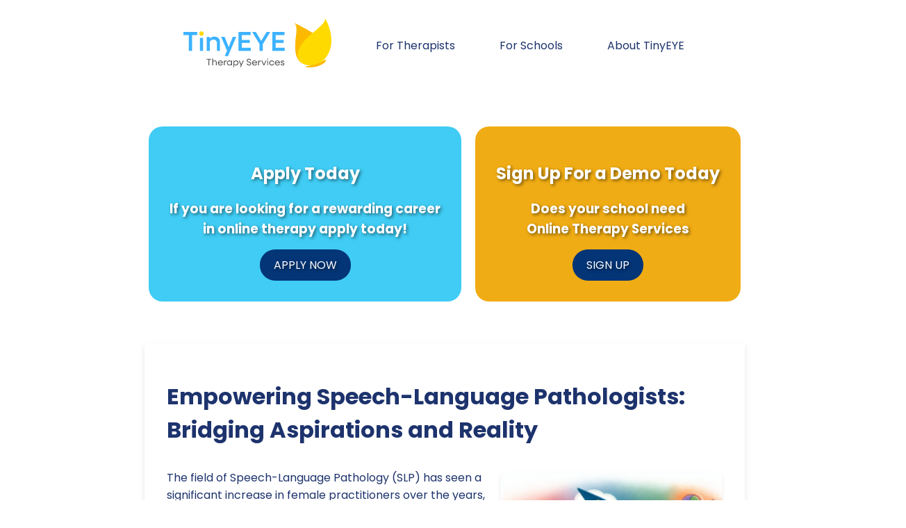

--- FILE ---
content_type: text/html; charset=UTF-8
request_url: https://tinyeye.com/blog/empowering-speech-language-pathologists-bridging-aspirations-and-reality.php
body_size: 6823
content:
<!DOCTYPE html>
<html lang="en">
<head>
    <meta charset="UTF-8">
    <meta name="viewport" content="width=device-width, initial-scale=1.0">
            
        <link rel="stylesheet" href="1-style.css">

        
        <title>Empowering Speech-Language Pathologists: Bridging Aspirations and Reality || TinyEYE Therapy Services</title>
    

        <meta name="keywords" content="Speech-Language Pathology, Career Development, Women in SLP, Professional Growth, Educational Aspirations">
        <meta name="description" content="Discover how speech-language pathologists can bridge the gap between their career aspirations and the reality of their professional journey. Learn strategies for growth and success in SLP." >
    <meta property="og:title" content="Empowering Speech-Language Pathologists: Bridging Aspirations and Reality" >
    <meta property="og:type" content="website" />
    <meta property="og:url" content="https://tinyeye.com/blog/empowering-speech-language-pathologists-bridging-aspirations-and-reality.php" >
    <meta property="og:image" content="https://tinyeye.com/blog/images/TinyEYE-Online-Speech-Therapy-853587494.png" >
    <meta property="og:description" content="Discover how speech-language pathologists can bridge the gap between their career aspirations and the reality of their professional journey. Learn strategies for growth and success in SLP." >
    <meta property="og:site_name" content="TinyEYE Online Therapy Services" >
    <meta property="og:locale" content="en_US" >
    <link rel="canonical" href="https://tinyeye.com/blog/empowering-speech-language-pathologists-bridging-aspirations-and-reality.php">

    <link rel="preload" href="https://fonts.googleapis.com/css2?family=Poppins:wght@300;400;700&display=swap" as="style" onload="this.onload=null;this.rel='stylesheet'">
    <noscript><link href="https://fonts.googleapis.com/css2?family=Poppins:wght@300;400;700&display=swap" rel="stylesheet"></noscript>


    <script type="application/ld+json">
{
    "@context": "https://schema.org",
    "@type": "BlogPosting",
    "headline": "Empowering Speech-Language Pathologists: Bridging Aspirations and Reality",
    "name": "Empowering Speech-Language Pathologists: Bridging Aspirations and Reality",
    "image": [
        "https://tinyeye.com/blog/images/TinyEYE-Online-Speech-Therapy-853587494.png"
    ],
    "author": {
    "@type": "Person",
    "name": "Marnee Brick",
    "url": "https://tinyeye.com",
    "jobTitle": "President",
    "image": "https://tinyeye.com/images/1-Marnee.jpg",  
    "sameAs": "https://www.linkedin.com/in/tinyeyetherapy/",  
    "worksFor": {
        "@type": "Organization",
        "name": "TinyEYE Therapy Services"
    }
},
    "publisher": {
        "@type": "Organization",
        "name": "TinyEYE Therapy Services",
        "url": "https://tinyeye.com",
        "logo": {
            "@type": "ImageObject",
            "url": "https://tinyeye.com/blog/images/TinyEYE%20Logo.png"
        },
        "sameAs": [
            "https://www.facebook.com/TinyEYETherapyServices/",
            "https://www.linkedin.com/company/tinyeye-therapy-services",
            "https://twitter.com/TinyEYETherapy",
            "https://www.instagram.com/tinyeyetherapy"
        ],
        "contactPoint": {
            "@type": "ContactPoint",
            "telephone": "+1-877-846-9393",
            "contactType": "customer service",
            "areaServed": [
                {
                    "@type": "Country",
                    "name": "US"
                },
                {
                    "@type": "Country",
                    "name": "CA"
                }
            ]
        },
        "address": [
            {
                "@type": "PostalAddress",
                "streetAddress": "105A – 111 Research Drive",
                "addressLocality": "Saskatoon",
                "addressRegion": "SK",
                "postalCode": "S7N 3R2",
                "addressCountry": "CA"
            },
            {
                "@type": "PostalAddress",
                "streetAddress": "1621 Central Ave",
                "addressLocality": "Cheyenne",
                "addressRegion": "WY",
                "postalCode": "82001",
                "addressCountry": "US"
            }
        ]
        
    },
        "mainEntityOfPage": {
        "@type": "WebPage",
        "@id": "https://tinyeye.com/blog/empowering-speech-language-pathologists-bridging-aspirations-and-reality.php",
        "url": "https://tinyeye.com/blog/empowering-speech-language-pathologists-bridging-aspirations-and-reality.php",
        "name": "Empowering Speech-Language Pathologists: Bridging Aspirations and Reality"    },
    "breadcrumb": {
        "@type": "BreadcrumbList",
        "name": "Breadcrumbs",
        "itemListElement": [
            {
                "@type": "ListItem",
                "position": 1,
                "item": {
                    "@type": "WebPage",
                    "@id": "https://tinyeye.com/",
                    "name": "Home"
                }
            },
            {
                "@type": "ListItem",
                "position": 2,
                "item": {
                    "@type": "WebPage",
                    "@id": "https://tinyeye.com/blog",
                    "name": "Blog"
                }
            }
            ,{
                    "@type": "ListItem",
                    "position": 3,
                    "item": {
                        "@type": "WebPage",
                        "@id": "https://tinyeye.com/blog/understanding-california-local-education-agencies-leas-a-simple-guide.php",
                        "name": "Understanding California Local Education Agencies (LEAs): A Simple Guide"
                    }
                },{
                    "@type": "ListItem",
                    "position": 4,
                    "item": {
                        "@type": "WebPage",
                        "@id": "https://tinyeye.com/blog/how-to-improve-childrens-ability-to-follow-verbal-directions-using-data-driven-methods.php",
                        "name": "How to Improve Children's Ability to Follow Verbal Directions Using Data-Driven Methods"
                    }
                },{
                    "@type": "ListItem",
                    "position": 5,
                    "item": {
                        "@type": "WebPage",
                        "@id": "https://tinyeye.com/blog/unlock-the-secret-to-successful-clinical-trials-for-rare-diseases-the-ultimate-guide.php",
                        "name": "Unlock the Secret to Successful Clinical Trials for Rare Diseases: The Ultimate Guide"
                    }
                },{
                    "@type": "ListItem",
                    "position": 6,
                    "item": {
                        "@type": "WebPage",
                        "@id": "https://tinyeye.com/blog/enhancing-literacy-and-language-skills-insights-from-literacy-and-language-analysis.php",
                        "name": "Enhancing Literacy and Language Skills: Insights from \"Literacy and Language Analysis\""
                    }
                }        ]
    }
}
</script>



</head>

<body>
    <header class="site-header">
                <a href="/">
            <img src="images/TinyEYELogo.svg" 
                alt="TinyEYE Therapy Services Logo" 
                class="logo"
                width="213"
                height="75">
        </a>
        <nav class="site-nav" role="navigation" aria-label="Main Navigation">
            <ul>
                
                <li><a href="/the-tinyeye-therapy-experience">For Therapists</a></li>
                <li><a href="/for-schools/school-districts/">For Schools</a></li>
                <li><a href="/about-us">About TinyEYE</a></li>
                
            </ul>
        </nav>
    </header>

     <!-- Call to Action Section -->
     <div class="cta-section">
        <div class="cta-container">
            <div class="cta apply">
                <h2>Apply Today</h2>
                <h3>If you are looking for a rewarding career<br>in online therapy apply today!</h3>
                <a href="https://tinyeye.com/great-careers/" class="cta-button apply-btn">APPLY NOW</a>
            </div>
            <div class="cta demo">
                <h2>Sign Up For a Demo Today</h2>
                <h3>Does your school need<br>Online Therapy Services</h3>
                <a href="https://tinyeye.com/free-therapy-demo/" class="cta-button demo-btn">SIGN UP</a>
            </div>
        </div>
    </div>
    <div class="blog-container">
        <h1 style="margin-bottom: 1em;">Empowering Speech-Language Pathologists: Bridging Aspirations and Reality</h1>
        
        <div class="image-container">
                            <img src="images/TinyEYE-Online-Speech-Therapy-853587494.png" 
            alt="Empowering Speech-Language Pathologists: Bridging Aspirations and Reality " 
            width="320" 
            height="320" >
        </div>
        
        <div class="blog-content">
            <p>The field of Speech-Language Pathology (SLP) has seen a significant increase in female practitioners over the years, making it a profession predominantly led by women. This shift brings into focus the career aspirations and expectations of women in SLP, shedding light on how these professionals navigate their career paths amidst evolving personal and professional landscapes. Drawing from the research article "Career Aspirations and Expectations of Women in Speech-Language Pathology" by Cynthia M. Shewan, Martha Hall-Ellard, and Genese Warr-Leeper, this blog aims to provide insights and strategies for speech-language pathologists looking to align their career aspirations with their professional realities.</p><p>The study reveals a wealth of data on the aspirations and expectations of women in the SLP field in Canada, offering a foundation for understanding how career trajectories can be shaped and steered towards fulfilling outcomes. With the majority of the workforce in SLP being women, the study's findings are particularly relevant, highlighting the high educational aspirations, desire for work-life balance, and the quest for professional advancement among female SLPs.</p><h2>Understanding Aspirations vs. Reality</h2><p>The study underscores a notable discrepancy between the career aspirations and the actual career outcomes experienced by women in SLP. While many aspire to achieve higher degrees and attain positions of greater responsibility and salary, the reality often falls short. This gap between aspiration and expectation is not unique to SLP but is nonetheless critical in understanding how to support the professional growth of women in this field.</p><h2>Strategies for Bridging the Gap</h2><ul><li><strong>Continued Education and Professional Development:</strong> As most SLPs aspire to higher educational qualifications, seeking opportunities for further education and professional development is key. This can include pursuing advanced degrees, certifications, or specialized training in areas of interest within SLP.</li><li><strong>Mentorship and Networking:</strong> Building relationships with seasoned professionals can provide invaluable guidance and insight. Mentorship and networking can open doors to new opportunities and offer support in navigating the challenges of career advancement.</li><li><strong>Advocacy for Work-Life Balance:</strong> Addressing the desire for a balance between professional commitments and personal life requires advocating for flexible work arrangements, part-time options, and support for return-to-work transitions.</li><li><strong>Seeking Diverse Roles:</strong> Exploring roles beyond traditional clinical positions can enrich an SLP's career. This may involve roles in administration, research, education, or policy development, which can align with aspirations for varied and impactful work.</li><li><strong>Setting Realistic Goals:</strong> While aspirations serve as a motivational force, setting achievable, realistic goals can help bridge the gap between desire and reality. This involves understanding the industry landscape, recognizing personal and professional limits, and planning accordingly.</li></ul><h2>Empowering Women in SLP</h2><p>To truly empower women in SLP, it is essential to create environments that support their career aspirations while acknowledging the realities of the profession. This includes fostering a culture of continuous learning, offering career development opportunities, and advocating for policies that support work-life balance and career progression.</p><p>Additionally, addressing the broader societal and professional barriers that impact women's career trajectories in SLP is crucial. This may involve challenging stereotypes, promoting gender equality within the profession, and ensuring equal access to leadership roles and advanced career opportunities.</p><h2>Conclusion</h2><p>The journey of a speech-language pathologist is filled with opportunities for growth, learning, and professional fulfillment. By understanding the aspirations and expectations of women in the field, and by implementing strategies to support their achievement, we can ensure a more empowered, satisfied, and dynamic workforce of speech-language pathologists. As we move forward, let us commit to fostering an environment that nurtures the aspirations of all SLPs, bridging the gap between dreams and reality in this vital and rewarding profession.</p><p>For those interested in delving deeper into the insights and data presented in the original study, please follow this link: <a href="https://cjslpa.ca/files/1989_JSLPA_Vol_13/No_02_1-72/Shewan_Hall-Ellard_Warr-Leeper_JSLPA_1989.pdf" target="_blank">Career Aspirations and Expectations of Women in Speech-Language Pathology</a>.</p>        </div>
            </div>

    <div class="author-section">
    
        <img src="images/1-Marnee.jpg" 
            loading="lazy" 
            alt="Marnee Brick, President, TinyEYE Therapy Services" 
            width="150" 
            height="150" 
            style="border-radius: 50%; margin-bottom: 1em;">
        
        <div class="author-info">
            <p class="author-note">
                <strong>Author's Note:</strong> Marnee Brick, TinyEYE President, and her team collaborate to create our blogs. They share their insights and expertise in the field of Speech-Language Pathology, Online Therapy Services and Academic Research.
            </p>
            
            <!-- LinkedIn Invitation -->
            <p class="author-connect">
                Connect with Marnee on <a href="https://www.linkedin.com/in/tinyeyetherapy/" target="_blank">LinkedIn</a> to stay updated on the latest in Speech-Language Pathology and Online Therapy Services.
            </p>
        </div>
    </div>
   

    <!-- Call to Action Section -->
    <div class="cta-section">
        <div class="cta-container">
            <div class="cta apply">
                <h2>Apply Today</h2>
                <h3>If you are looking for a rewarding career<br>in online therapy apply today!</h3>
                <a href="https://tinyeye.com/great-careers/" class="cta-button apply-btn">APPLY NOW</a>
            </div>
            <div class="cta demo">
                <h2>Sign Up For a Demo Today</h2>
                <h3>Does your school need<br>Online Therapy Services</h3>
                <a href="https://tinyeye.com/free-therapy-demo/" class="cta-button demo-btn">SIGN UP</a>
            </div>
        </div>
    </div>

    <div class="related-blogs-section">
        <h2>Related Blogs</h2>
        <div class="related-links">
            <!-- Loop through each related blog post -->
            
                            <div class="related-item">
                                    <a href="empowering-school-social-workers-fostering-a-culture-of-inclusivity-and-self-actualization.php">
                    

                        <img src="images/TinyEYE-Online-Speech-Therapy-630564810.png" 
                            alt="Empowering School Social Workers: Fostering a Culture of Inclusivity and Self-Actualization || TinyEYE Online Therapy" 
                            loading="lazy" 
                            class="related-thumbnail"
                            width="250" 
                            height="250">
                    </a>
                    <h3 class="related-title">Empowering School Social Workers: Fostering a Culture of Inclusivity and Self-Actualization</h3>
                    <a href="empowering-school-social-workers-fostering-a-culture-of-inclusivity-and-self-actualization.php" class="read-more">
                                    <span class="visually-hidden">Read more about Empowering School Social Workers: Fostering a Culture of Inclusivity and Self-Actualization</span>
                                    Read More</a>
                </div>
                            <div class="related-item">
                                    <a href="understanding-restlessness-in-children-insights-from-music-therapy-research.php">
                    

                        <img src="images/TinyEYE-Online-Speech-Therapy-475726613.png" 
                            alt="Understanding Restlessness in Children: Insights from Music Therapy Research || TinyEYE Online Therapy" 
                            loading="lazy" 
                            class="related-thumbnail"
                            width="250" 
                            height="250">
                    </a>
                    <h3 class="related-title">Understanding Restlessness in Children: Insights from Music Therapy Research</h3>
                    <a href="understanding-restlessness-in-children-insights-from-music-therapy-research.php" class="read-more">
                                    <span class="visually-hidden">Read more about Understanding Restlessness in Children: Insights from Music Therapy Research</span>
                                    Read More</a>
                </div>
                            <div class="related-item">
                                    <a href="unlocking-the-secrets-of-early-childhood-development-a-guide-for-practitioners.php">
                    

                        <img src="images/TinyEYE-Online-Speech-Therapy-992968124.png" 
                            alt="Unlocking the Secrets of Early Childhood Development: A Guide for Practitioners || TinyEYE Online Therapy" 
                            loading="lazy" 
                            class="related-thumbnail"
                            width="250" 
                            height="250">
                    </a>
                    <h3 class="related-title">Unlocking the Secrets of Early Childhood Development: A Guide for Practitioners</h3>
                    <a href="unlocking-the-secrets-of-early-childhood-development-a-guide-for-practitioners.php" class="read-more">
                                    <span class="visually-hidden">Read more about Unlocking the Secrets of Early Childhood Development: A Guide for Practitioners</span>
                                    Read More</a>
                </div>
                            <div class="related-item">
                                    <a href="unlocking-the-power-of-peer-support-in-dementia-care.php">
                    

                        <img src="images/TinyEYE-Online-Speech-Therapy-140401309.png" 
                            alt="Unlocking the Power of Peer Support in Dementia Care || TinyEYE Online Therapy" 
                            loading="lazy" 
                            class="related-thumbnail"
                            width="250" 
                            height="250">
                    </a>
                    <h3 class="related-title">Unlocking the Power of Peer Support in Dementia Care</h3>
                    <a href="unlocking-the-power-of-peer-support-in-dementia-care.php" class="read-more">
                                    <span class="visually-hidden">Read more about Unlocking the Power of Peer Support in Dementia Care</span>
                                    Read More</a>
                </div>
                            <div class="related-item">
                                    <a href="empowering-practitioners-integrating-mental-health-support-in-outbreak-responses.php">
                    

                        <img src="images/TinyEYE-Online-Speech-Therapy-142638258.png" 
                            alt="Empowering Practitioners: Integrating Mental Health Support in Outbreak Responses || TinyEYE Online Therapy" 
                            loading="lazy" 
                            class="related-thumbnail"
                            width="250" 
                            height="250">
                    </a>
                    <h3 class="related-title">Empowering Practitioners: Integrating Mental Health Support in Outbreak Responses</h3>
                    <a href="empowering-practitioners-integrating-mental-health-support-in-outbreak-responses.php" class="read-more">
                                    <span class="visually-hidden">Read more about Empowering Practitioners: Integrating Mental Health Support in Outbreak Responses</span>
                                    Read More</a>
                </div>
                            <div class="related-item">
                                    <a href="unlocking-potential-the-future-of-virtual-speech-therapy-for-schools.php">
                    

                        <img src="images/TinyEYE-Online-Speech-Therapy-639117083.png" 
                            alt="Unlocking Potential: The Future of Virtual Speech Therapy for Schools || TinyEYE Online Therapy" 
                            loading="lazy" 
                            class="related-thumbnail"
                            width="250" 
                            height="250">
                    </a>
                    <h3 class="related-title">Unlocking Potential: The Future of Virtual Speech Therapy for Schools</h3>
                    <a href="unlocking-potential-the-future-of-virtual-speech-therapy-for-schools.php" class="read-more">
                                    <span class="visually-hidden">Read more about Unlocking Potential: The Future of Virtual Speech Therapy for Schools</span>
                                    Read More</a>
                </div>
                            <div class="related-item">
                                    <a href="unlock-the-secrets-to-enhancing-your-practice-with-harmonized-intelligence-measures.php">
                    

                        <img src="images/TinyEYE-Online-Speech-Therapy-109259222.png" 
                            alt="Unlock the Secrets to Enhancing Your Practice with Harmonized Intelligence Measures || TinyEYE Online Therapy" 
                            loading="lazy" 
                            class="related-thumbnail"
                            width="250" 
                            height="250">
                    </a>
                    <h3 class="related-title">Unlock the Secrets to Enhancing Your Practice with Harmonized Intelligence Measures</h3>
                    <a href="unlock-the-secrets-to-enhancing-your-practice-with-harmonized-intelligence-measures.php" class="read-more">
                                    <span class="visually-hidden">Read more about Unlock the Secrets to Enhancing Your Practice with Harmonized Intelligence Measures</span>
                                    Read More</a>
                </div>
                            <div class="related-item">
                                    <a href="how-to-enhance-your-practice-with-insights-from-pharmaceutical-advertisement-research.php">
                    

                        <img src="images/TinyEYE-Online-Speech-Therapy-993412641.png" 
                            alt="How to Enhance Your Practice with Insights from Pharmaceutical Advertisement Research || TinyEYE Online Therapy" 
                            loading="lazy" 
                            class="related-thumbnail"
                            width="250" 
                            height="250">
                    </a>
                    <h3 class="related-title">How to Enhance Your Practice with Insights from Pharmaceutical Advertisement Research</h3>
                    <a href="how-to-enhance-your-practice-with-insights-from-pharmaceutical-advertisement-research.php" class="read-more">
                                    <span class="visually-hidden">Read more about How to Enhance Your Practice with Insights from Pharmaceutical Advertisement Research</span>
                                    Read More</a>
                </div>
                            <div class="related-item">
                                    <a href="empowering-practitioners-harnessing-research-to-enhance-online-therapy.php">
                    

                        <img src="images/TinyEYE-Online-Speech-Therapy-980927654.png" 
                            alt="Empowering Practitioners: Harnessing Research to Enhance Online Therapy || TinyEYE Online Therapy" 
                            loading="lazy" 
                            class="related-thumbnail"
                            width="250" 
                            height="250">
                    </a>
                    <h3 class="related-title">Empowering Practitioners: Harnessing Research to Enhance Online Therapy</h3>
                    <a href="empowering-practitioners-harnessing-research-to-enhance-online-therapy.php" class="read-more">
                                    <span class="visually-hidden">Read more about Empowering Practitioners: Harnessing Research to Enhance Online Therapy</span>
                                    Read More</a>
                </div>
                    </div>
    </div>
     <!-- Call to Action Section -->
     <div class="cta-section">
        <div class="cta-container">
            <div class="cta apply">
                <h2>Apply Today</h2>
                <h3>If you are looking for a rewarding career<br>in online therapy apply today!</h3>
                <a href="https://tinyeye.com/great-careers/" class="cta-button apply-btn">APPLY NOW</a>
            </div>
            <div class="cta demo">
                <h2>Sign Up For a Demo Today</h2>
                <h3>Does your school need<br>Online Therapy Services</h3>
                <a href="https://tinyeye.com/free-therapy-demo/" class="cta-button demo-btn">SIGN UP</a>
            </div>
        </div>
    </div>

    <footer class="site-footer">
    <p>&copy; 2025 TinyEYE Therapy Services</p>
</footer>

<script>
window.addEventListener('load', function() {
    // Function to send AJAX request
    function sendClickData(url, random_string) {
        const xhr = new XMLHttpRequest();
        xhr.open('POST', '1-smiley.php', true);
        xhr.setRequestHeader('Content-Type', 'application/json;charset=UTF-8');
        xhr.send(JSON.stringify({ url: url, random_string: random_string }));
    }

    // Get all links on the page
    const links = document.querySelectorAll('a');

    // Add event listener to each link
        links.forEach(link => {
        link.addEventListener('click', (event) => {
            const url = link.href;
            const random_string = "4l6fTo7bvk"; // Hi - I can see you looking at my code.
            // Send click data
            sendClickData(url, random_string);
        });
    });

    // Function to load third-party scripts
    function loadThirdPartyScripts() {
        // Google Analytics (GA4) Initialization
        (function() {
            var gtagScript = document.createElement('script');
            gtagScript.src = 'https://www.googletagmanager.com/gtag/js?id=G-GEPC1KX3KH';
            gtagScript.async = true;
            document.head.appendChild(gtagScript);

            gtagScript.onload = function() {
                window.dataLayer = window.dataLayer || [];
                function gtag() { dataLayer.push(arguments); }
                gtag('js', new Date());
                gtag('config', 'G-GEPC1KX3KH');
            };
        })();

        // Facebook Pixel Code
        function loadFacebookPixel() {
            !(function(f, b, e, v, n, t, s) {
                if (f.fbq) return;
                n = f.fbq = function() {
                    n.callMethod ? n.callMethod.apply(n, arguments) : n.queue.push(arguments);
                };
                if (!f._fbq) f._fbq = n;
                n.push = n;
                n.loaded = !0;
                n.version = '2.0';
                n.queue = [];
                t = b.createElement(e);
                t.async = true;
                t.src = v;
                t.onload = function() {
                    fbq('init', '1127500998073567');
                    fbq('track', 'PageView');
                };
                s = b.getElementsByTagName(e)[0];
                s.parentNode.insertBefore(t, s);
            })(window, document, 'script', 'https://connect.facebook.net/en_US/fbevents.js');
        }

        // Load Facebook Pixel
        loadFacebookPixel();
    }

    // Load third-party scripts after user interaction or a delay
    const loadScriptsOnInteraction = function() {
        loadThirdPartyScripts();
        window.removeEventListener('scroll', loadScriptsOnInteraction);
        window.removeEventListener('mousemove', loadScriptsOnInteraction);
        window.removeEventListener('touchstart', loadScriptsOnInteraction);
    };

    window.addEventListener('scroll', loadScriptsOnInteraction, { once: true });
    window.addEventListener('mousemove', loadScriptsOnInteraction, { once: true });
    window.addEventListener('touchstart', loadScriptsOnInteraction, { once: true });

    // Fallback to load after a delay if no interaction occurs
    setTimeout(loadThirdPartyScripts, 5000); // 5-second delay
});
</script>

<noscript>
    <img height="1" width="1" style="display:none;" alt="" src="https://px.ads.linkedin.com/collect/?pid=4228857&fmt=gif" />
</noscript>


</body>
</html>



--- FILE ---
content_type: text/css; charset=utf-8
request_url: https://tinyeye.com/blog/1-style.css
body_size: 2317
content:
body {
    font-family: 'Poppins', sans-serif; /* Change the font family */
    color: #1D336D;
    background-color: #ffffff;
}

.site-header {
    background-color: #ffffff; /* Adjust the color to match your design */
    padding: 1em;
    display: flex;
    justify-content: center; /* Centers the items horizontally */
    align-items: center;
}

.logo {
    height: 75px; /* Adjust as needed */
    margin-right: 2em; /* Adjust as needed to create space between logo and menu */
}

.site-nav ul {
    list-style-type: none;
    display: flex;
    justify-content: center; /* Center items horizontally */
    align-items: center; /* Center items vertically */
    margin: 0;
    padding: 0;
    gap: 1em; /* Adds space between items */
}

.site-nav li {
    padding: 0 1rem; /* Add horizontal padding */
}

.site-nav a {
    color: #1D336D; /* Text color */
    text-decoration: none;
    padding: 0.5rem 1rem; /* Padding around text for the background shape */
    border-radius: 20px; /* Rounded corners for the background shape */
    transition: background-color 0.3s, color 0.3s; /* Smooth transition for hover effect */
}

/* Hover effect for the menu items */
.site-nav a:hover {
    color: #fff; /* Text color on hover */
    background-color: #3898ec; /* Background color on hover */
}



/* Optional: Adjusting the shape and color of the 'Login' and 'Free Consultation' buttons */
.site-nav a.login-button {
    background-color: transparent; 
    border: 2px solid #007bff; 
}

.site-nav a.login-button:hover {
    background-color: #007bff; 
}

.site-nav a.consultation-button {
    background-color: #007bff; /* Background color for the 'Free Consultation' button */
    color: #fff; /* Text color for the 'Free Consultation' button */
    border-radius: 25px; /* More rounded corners for the 'Free Consultation' button */
    padding: 0.5em 1.5em; /* Larger padding for the 'Free Consultation' button */
}

.blog-container {
    width: 80%;
    margin: 2em auto;
    max-width: 800px; /* Adjust based on your layout requirements */
    padding: 2em; /* Consistent padding to prevent content shifts */
    background-color: #fff; /* Background color helps maintain visual stability */
    /*border: 1px solid #eaeaea; *//* Optional: adds a subtle border to contain the content */
    box-shadow: 0 4px 8px rgba(0, 0, 0, 0.1); /* Subtle shadow to give a consistent appearance */
    /*transition: all 0.2s ease;*/ /* Smooth transition for any changes */

}

.blog-post {
    background-color: #B1D8E7;
    border-radius: 5px;
    padding: 2em;
    box-shadow: 0 4px 8px rgba(0, 0, 0, 0.1);
}

.blog-title {
    font-family: 'Poppins', sans-serif;
    font-size: 2em;
    color: #F6AB10;
}

.image-container {
    float: right;
    width: 40%;
    margin-left: 20px;
    margin-top: 5px; /* Remove or adjust as needed */
    margin-bottom: 10px;
    /*min-height: 320px; /* Same as the image height */
}

.image-container img {
    width: 100%; 
    height: auto; 
    border-radius: 8px; 
    aspect-ratio: 1/1;
    object-fit: cover;
    box-shadow: 0 2px 4px rgba(0, 0, 0, 0.1); 
}

.blog-content {
    font-size: 1em;
    line-height: 1.6;
}

.site-footer {
    background-color: #3898ec;
    text-align: center;
    padding: 1em;
    position: relative;
    bottom: 0;
    width: 100%;
}

/* Style adjustments for smaller screens */
@media (max-width: 1024px) {
    .related-links {
        grid-template-columns: repeat(2, 1fr); /* Two columns on smaller screens */
    }
}

@media (max-width: 768px) {
    .site-header {
        flex-direction: column; /* Stacks logo and menu vertically */
        align-items: flex-start; /* Centers items horizontally */
        padding: 0.5em; /* Adjust padding for mobile */
    }
    
    .logo {
        margin: 0 0 1em 0; /* Remove right margin, add bottom margin */
    }
    
    .site-nav ul {
        flex-direction: column;
        align-items: flex-start; 
        gap: 0.5rem; 
    }

    .site-nav li {
        padding: 0.5rem 0; 
    }

    .site-nav a {
        padding: 0.5rem; /* Adjust padding for mobile */
        text-align: left; /* Ensure left alignment */
        font-size: 1rem; /* Adjust font size if needed */ 
    }

    .site-nav a:focus {
        outline: 2px solid #007bff; 
        outline-offset: 4px; 
    }


        
    .blog-container {
        width: 100%;
    }
    .blog-apa {
        width: 100%;
    }

    .image-container {
        width: 100%; /* Full width on mobile */
        margin-left: 0; /* Remove the left margin */
        margin-top: 10px; /* Add a bit more top margin */
    }

    .image-container img {
        width: 100%; /* Full width on mobile */
        height: auto; /* Adjusts the height automatically */
    }

    .related-links {
        grid-template-columns: 1fr; 
    }

    .cta-container {
        flex-direction: column; /* Stack CTAs vertically */
        align-items: center; /* Center them on the page */
    }

    .cta {
        width: 80%; /* Ensure they take up most of the width */
        margin-bottom: 20px; /* Add space between stacked CTAs */
        text-shadow: 2px 2px 4px rgba(0,0,0,0.5); /* Adjust as necessary */
    }

    .author-section {
        flex-direction: column; /* Stack vertically on smaller screens */
        text-align: center;
    }

    .author-section img {
        margin-bottom: 15px; /* Add space below the image */
    }

    .author-section p {
        font-size: 1em; /* Slightly smaller text on mobile */
    }

   
}

.author-section {
    width: 80%;
    margin: 2em auto;
    max-width: 800px;
    padding: 2em;
    background-color: #fff; /* Same white background as blog container */
    box-shadow: 0 4px 8px rgba(0, 0, 0, 0.1); /* Subtle shadow */
    border-radius: 5px; /* Rounded corners for smooth appearance */
    display: flex;
    align-items: center;
    justify-content: flex-start; /* Align content to the left */
    gap: 20px; /* Space between image and text */
}

.author-section img {
    width: 150px;
    height: 150px;
    object-fit: cover;
    border-radius: 50%;
    box-shadow: 0 2px 4px rgba(0, 0, 0, 0.1); /* Subtle shadow around the image */
}

.author-section p {
    color: #1D336D;
    font-size: 1.1em;
    line-height: 1.6;
    margin-bottom: 0; /* Remove extra margin */
}

.author-section a {
    color: #3898ec; /* LinkedIn color */
    font-weight: bold;
    text-decoration: none;
    transition: color 0.3s;
}

.author-section a:hover {
    color: #0056b3; /* Darker blue on hover */
}


.related-blogs-section {
    text-align: center;
    max-width: 800px;
    margin: 2em auto; 
}

.related-links {
    display: grid;
    grid-template-columns: repeat(3, 1fr); 
    gap: 20px; 
    max-width: 800px; 
    margin: 2em auto; 
}

.related-item {
    background-color: #fff;
    border: 1px solid #eaeaea; 
    border-radius: 4px; 
    padding: 15px;
    box-shadow: 0 2px 4px rgba(0, 0, 0, 0.1); 
    text-align: center; 
    display: flex;
    flex-direction: column; 
    justify-content: space-between; 
}

.related-thumbnail {
    width: 100%; 
    height: auto;
    max-height: 250px;
    object-fit: cover; 
    border-radius: 4px;
    margin-bottom: 10px;
}

.related-title {
    font-size: 1em; 
    color: #333; 
    margin: 10px 0; 
}

.read-more {
    display: block;
    background-color: #007bff;
    color: #fff;
    padding: 10px 20px;
    border-radius: 4px;
    text-decoration: none;
    font-size: 0.8em; 
    align-self: center; 
    margin-top: auto; 
}




.read-more:hover {
    background-color: #0056b3; /* Darker shade on hover */
}

/* Call to Action CSS */
.cta-section {
    display: flex;
    justify-content: center;
    margin: 50px 0;
}

.cta-container {
    display: flex;
}

.cta {
    background-color: #40ccf4;
    border-radius: 20px;
    padding: 30px;
    margin: 10px;
    text-align: center;
    transition: background-color 0.3s;
    text-shadow: 2px 2px 4px rgba(0,0,0,0.5); /* Adjust as necessary */
}

.apply:hover {
    background-color: #0D7FAE;
}

.demo {
    background-color: #f0ac14;
}

.demo:hover {
    background-color: #0D7FAE;
}

.cta h2 {
    color: #fff;
    margin-bottom: 15px;
}

.cta h3 {
    color: #fff;
    margin-bottom: 15px;
}

.cta p {
    color: #fff;
    margin-bottom: 20px;
}

.cta-button {
    display: inline-block;
    text-decoration: none;
    padding: 10px 20px;
    border-radius: 30px;
    color: #fff;
    background-color: #033577;
    transition: background-color 0.3s;
}

.apply-btn:hover {
    background-color: #CF8A12;
}

.demo-btn:hover {
    background-color: #CF8A12;
}

.visually-hidden {
    position: absolute;
    width: 1px;
    height: 1px;
    margin: -1px;
    padding: 0;
    overflow: hidden;
    clip: rect(0, 0, 0, 0);
    border: 0;
}




--- FILE ---
content_type: image/svg+xml
request_url: https://tinyeye.com/blog/images/TinyEYELogo.svg
body_size: 1877
content:
<?xml version="1.0" encoding="UTF-8"?> <!-- Generator: Adobe Illustrator 28.3.0, SVG Export Plug-In . SVG Version: 6.00 Build 0) --> <svg xmlns="http://www.w3.org/2000/svg" xmlns:xlink="http://www.w3.org/1999/xlink" version="1.1" id="Logo" x="0px" y="0px" viewBox="0 0 300 100" style="enable-background:new 0 0 300 100;" xml:space="preserve"> <style type="text/css"> .st0{fill:#FFFFFF;} .st1{fill:#FFDA00;} .st2{fill:#FCB900;} .st3{fill:#3CB2FF;} .st4{fill:#555555;} </style> <g> <g> <g> <g> <path class="st3" d="M28.3,28.3H0v6.2h10.9v31.9h6.6V34.5h10.8c-0.3-1-0.5-2-0.5-3.1C27.8,30.4,28,29.4,28.3,28.3L28.3,28.3z"></path> <path class="st3" d="M36.7,40.4c-1.1,0-2.1-0.2-3.1-0.6v26.6h6.2V39.8C38.8,40.2,37.7,40.4,36.7,40.4z"></path> <path class="st3" d="M47.2,38.3h6.2v3.6c2.3-2.8,5.5-4.3,9.5-4.3c6.7,0,11.2,4.4,11.2,11.1v17.7h-6.2V50.8c0-4.3-2.8-7.2-7-7.2 c-4.5,0-7.5,2.9-7.5,7.3v15.6h-6.2V38.3z"></path> <path class="st3" d="M88.4,66.2l-11.9-28h7.1l8.2,20.6l8.2-20.6h6.9L90.5,77h-6.7L88.4,66.2z"></path> <path class="st3" d="M111.6,28.3h24.8v6.2h-18.2v9.7h16.4v6.2h-16.4v9.9h18.5v6.2h-25.1V28.3z"></path> <path class="st3" d="M154.4,52.8l-15-24.5h7.5l10.8,17.9l10.8-17.9h7.4l-14.9,24.5v13.7h-6.6V52.8z"></path> <path class="st3" d="M180.2,28.3H205v6.2h-18.2v9.7h16.4v6.2h-16.4v9.9h18.5v6.2h-25.1V28.3z"></path> </g> </g> <g> <g> <path class="st4" d="M50.8,84.3h-4v-1.6h9.7v1.6h-4v11.5h-1.8V84.3z"></path> <path class="st4" d="M58.5,82.1h1.6v5.5c0.8-1.1,2-1.8,3.5-1.8c2.4,0,3.9,1.6,3.9,3.9v6H66v-5.5c0-1.7-1.1-2.9-2.8-2.9 c-1.8,0-3,1.2-3,2.9v5.5h-1.6V82.1z"></path> <path class="st4" d="M69.7,91c0-2.9,2.2-5.1,5.2-5.1c3,0,5.2,2.2,5.2,5.1c0,0.2,0,0.5,0,0.7h-8.5c0.3,1.7,1.7,2.9,3.5,2.9 c1.4,0,2.5-0.6,3.1-1.6h1.8c-0.8,1.9-2.7,3.1-4.9,3.1C71.9,96.1,69.7,93.9,69.7,91z M71.5,90.2h6.8c-0.3-1.6-1.7-2.8-3.4-2.8 C73.1,87.4,71.8,88.5,71.5,90.2z"></path> <path class="st4" d="M82.1,86.1h1.6V88c0.7-1.3,2-2,3.5-2h0.3v1.7h-0.3c-2.2,0-3.5,1.3-3.5,3.3v4.9h-1.6V86.1z"></path> <path class="st4" d="M88.2,91c0-2.9,2.1-5.1,4.9-5.1c1.6,0,3,0.8,3.8,2v-1.8h1.6v9.7h-1.6v-1.8c-0.8,1.2-2.2,2-3.8,2 C90.3,96.1,88.2,93.9,88.2,91z M96.8,91c0-2-1.5-3.5-3.5-3.5c-2,0-3.5,1.5-3.5,3.5c0,2,1.5,3.5,3.5,3.5 C95.3,94.5,96.8,93,96.8,91z"></path> <path class="st4" d="M101.3,86.1h1.6v1.8c0.8-1.2,2.2-2,3.8-2c2.8,0,4.9,2.2,4.9,5.1c0,2.9-2.1,5.1-4.9,5.1c-1.6,0-3-0.8-3.8-2 v5.4h-1.6V86.1z M109.8,91c0-2-1.5-3.5-3.5-3.5c-2,0-3.5,1.5-3.5,3.5c0,2,1.5,3.5,3.5,3.5C108.4,94.5,109.8,93,109.8,91z"></path> <path class="st4" d="M116.3,95.8l-4.2-9.7h1.9l3.3,7.8l3.3-7.8h1.8l-5.9,13.3h-1.8L116.3,95.8z"></path> <path class="st4" d="M128.1,92.1h1.8c0,1.4,1.3,2.4,3,2.4c1.6,0,2.8-0.9,2.8-2.2c0-3.1-7.3-1.6-7.3-6.1c0-2.3,2-3.8,4.4-3.8 c2.5,0,4.4,1.6,4.4,3.8h-1.8c0-1.3-1.2-2.2-2.7-2.2c-1.4,0-2.6,0.8-2.6,2.1c0,3,7.3,1.5,7.3,6.1c0,2.4-2.1,3.9-4.6,3.9 C130.1,96.1,128.1,94.4,128.1,92.1z"></path> <path class="st4" d="M139,91c0-2.9,2.2-5.1,5.2-5.1c3,0,5.2,2.2,5.2,5.1c0,0.2,0,0.5,0,0.7h-8.5c0.3,1.7,1.7,2.9,3.5,2.9 c1.4,0,2.5-0.6,3.1-1.6h1.8c-0.8,1.9-2.7,3.1-4.9,3.1C141.3,96.1,139,93.9,139,91z M140.8,90.2h6.8c-0.3-1.6-1.7-2.8-3.4-2.8 C142.5,87.4,141.1,88.5,140.8,90.2z"></path> <path class="st4" d="M151.5,86.1h1.6V88c0.7-1.3,2-2,3.5-2h0.3v1.7h-0.3c-2.2,0-3.5,1.3-3.5,3.3v4.9h-1.6V86.1z"></path> <path class="st4" d="M158,86.1h1.9l3.3,7.8l3.3-7.8h1.8l-4.3,9.7h-1.7L158,86.1z"></path> <path class="st4" d="M169.7,83.2c0-0.6,0.5-1.1,1.1-1.1c0.6,0,1.1,0.5,1.1,1.1c0,0.6-0.5,1.1-1.1,1.1 C170.1,84.3,169.7,83.8,169.7,83.2z M169.9,86.1h1.6v9.7h-1.6V86.1z"></path> <path class="st4" d="M173.8,91c0-2.9,2.2-5.1,5.2-5.1c2.5,0,4.4,1.5,4.9,3.8h-1.7c-0.4-1.3-1.6-2.2-3.1-2.2 c-2,0-3.5,1.5-3.5,3.5c0,2,1.5,3.5,3.5,3.5c1.5,0,2.7-0.9,3.1-2.2h1.7c-0.4,2.2-2.4,3.8-4.9,3.8C176,96.1,173.8,93.9,173.8,91z"></path> <path class="st4" d="M185.3,91c0-2.9,2.2-5.1,5.2-5.1c3,0,5.2,2.2,5.2,5.1c0,0.2,0,0.5,0,0.7h-8.5c0.3,1.7,1.7,2.9,3.5,2.9 c1.4,0,2.5-0.6,3.1-1.6h1.8c-0.8,1.9-2.7,3.1-4.9,3.1C187.5,96.1,185.3,93.9,185.3,91z M187.1,90.2h6.8 c-0.3-1.6-1.7-2.8-3.4-2.8C188.7,87.4,187.4,88.5,187.1,90.2z"></path> <path class="st4" d="M197.1,93.1h1.7c0,0.9,0.8,1.5,2.1,1.5c1.2,0,2-0.6,2-1.3c0-2.1-5.6-1-5.6-4.4c0-1.8,1.4-2.9,3.5-2.9 c2.2,0,3.6,1.1,3.6,2.9h-1.7c0-0.8-0.8-1.4-1.9-1.4c-1.1,0-1.8,0.5-1.8,1.3c0,2,5.6,1,5.6,4.4c0,1.8-1.4,3-3.7,3 C198.6,96.1,197.1,94.9,197.1,93.1z"></path> </g> </g> <g> <path class="st1" d="M41.3,31.5c0,2.5-2.1,4.6-4.6,4.6c-2.5,0-4.6-2.1-4.6-4.6c0-0.9,0.2-1.7,0.7-2.4c0.8-1.3,2.2-2.2,3.9-2.2 c1.6,0,3.1,0.9,3.9,2.1C41,29.7,41.3,30.6,41.3,31.5z"></path> </g> </g> <g> <path class="st2" d="M265.4,32.5c25.1,17.5,15,42.3,4,53.2c-11,10.9-32.1,3.9-32.1,3.9c-10.3-9.1-11.5-22.9-10.3-42.1 c0.6-9.5,3.4-22.1,1.6-30.3c-1.3-6.1-4.5-7.7-4.5-7.7S249.6,21.4,265.4,32.5z"></path> <path class="st1" d="M299.9,49.5c-2.1,31.1-25,46.7-41.4,46.7s-27.3-7.5-26.9-21.1c0.4-16.1,12.9-29.8,28-42.9 c7.5-6.5,20.3-16.1,25-23.3c3.5-5.4,2.3-8.8,2.3-8.8S301.6,23.4,299.9,49.5z"></path> <path class="st2" d="M247.6,99.1c0.3,0.7,7.7,1.2,13.4,0.6c9.2-1,10.6-1.6,17.5-4.6s10-7.3,10.4-8.3c0.4-1.1,0.4-4.1-6.1,0 c-6.9,4.3-8.7,4.9-14,6.8c-2,0.7-6.2,1.5-13.1,2.9C252.8,97.1,247.1,97.9,247.6,99.1z"></path> </g> </g> </svg> 